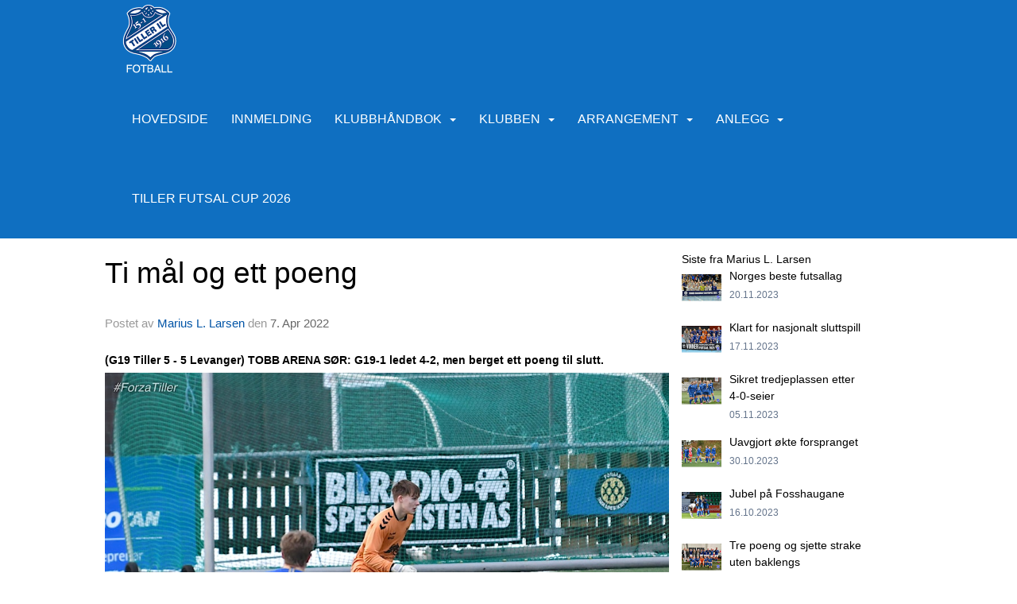

--- FILE ---
content_type: text/html
request_url: https://www.tillerfotball.no/next/blog/post/185155/ti-mal-og-ett-poeng?ispage=true
body_size: 101212
content:

<!DOCTYPE html>
<html lang="no">
<head>
    <meta charset="utf-8" />
    <meta name="viewport" content="width=device-width, initial-scale=1.0" />
    
    <title>Ti m&#xE5;l og ett poeng</title>
    <link rel="shortcut icon" href="/old/files/favicon/768/image[1_.ico" type="image/x-icon" />
<script>
    (function () {
        var site = {"site":{"siteId":768,"nifOrgSyncActive":false,"orgId":56163,"federationId":0,"applicationId":200000195,"applicationLogo":"https://cdn-bloc.no/background/200000195/394/2018/10/9/idrettenonline-logo.png","siteProfileUserId":1100126469,"siteProfileUserName":"Tiller IL - Fotball","sitename":"Tiller Idrettslag Fotball - #ForzaTiller","domain":"tiller-il-fotball-fotball.idrettenonline.no","mainSite":{"siteId":5357,"nifOrgSyncActive":false,"orgId":26461,"federationId":0,"applicationId":200000195,"applicationLogo":null,"siteProfileUserId":1103109629,"siteProfileUserName":"Tiller Idrettslag","sitename":"Tiller IL","domain":"tilleridrettslag.idrettenonline.no","mainSite":null}},"mininetwork":{"siteId":768,"miniNetworkId":187,"miniNetworkTitle":"Tiller IL","domain":"www.tillerfotball.no","userId":1100126469,"mainSiteId":5357,"siteIdForMemberDetails":5357,"siteIdForEconomy":5357},"isoCode":"nb-no","updateTime":"2026-01-18T04:22:34.3966064+01:00","dateFormat":"dd.mm.yy","webApiEndpoint":"https://webapi.webfarm3.bloc.no"};
        var siteContext = {"site":{"siteId":768,"nifOrgSyncActive":false,"orgId":56163,"federationId":0,"applicationId":200000195,"applicationLogo":"https://cdn-bloc.no/background/200000195/394/2018/10/9/idrettenonline-logo.png","siteProfileUserId":1100126469,"siteProfileUserName":"Tiller IL - Fotball","sitename":"Tiller Idrettslag Fotball - #ForzaTiller","domain":"tiller-il-fotball-fotball.idrettenonline.no","mainSite":{"siteId":5357,"nifOrgSyncActive":false,"orgId":26461,"federationId":0,"applicationId":200000195,"applicationLogo":null,"siteProfileUserId":1103109629,"siteProfileUserName":"Tiller Idrettslag","sitename":"Tiller IL","domain":"tilleridrettslag.idrettenonline.no","mainSite":null}},"mininetwork":{"siteId":768,"miniNetworkId":187,"miniNetworkTitle":"Tiller IL","domain":"www.tillerfotball.no","userId":1100126469,"mainSiteId":5357,"siteIdForMemberDetails":5357,"siteIdForEconomy":5357},"isoCode":"nb-no","updateTime":"2026-01-18T04:22:34.3966064+01:00","dateFormat":"dd.mm.yy","webApiEndpoint":"https://webapi.webfarm3.bloc.no"};
        var userContext = {"mainProfile":{"userId":0,"guid":"","username":"","firstname":"","lastname":"","sex":0,"image":"","profileTypeId":0,"ParentUserId":null,"isPrimaryAccount":false},"currentProfile":{"userId":0,"guid":"","username":"","firstname":"","lastname":"","sex":0,"image":"","profileTypeId":0,"ParentUserId":null,"isPrimaryAccount":false},"accountId":0,"email":"","isWebmaster":false,"isPublisher":false,"isDevAdmin":false,"isNetworkAdmin":false,"updateTime":"2026-01-18T04:22:34.3966966+01:00"};
        var themeCollectionContext = {"id":0,"name":null,"thumbnail":null,"header":{"id":181,"lastModified":"0001-01-01T00:00:00","title":"IO-1","favIcon":"http://content.bloc.net/files/768/image[1_.ico","siteId":394,"image":"","updateTime":"0001-01-01T00:00:00","css":"","creator":null,"isPublic":false,"about":""},"logo":{"lastModified":"0001-01-01T00:00:00","fileName":"https://azure.content.bloc.net/logo/200000195/5404/2019/1/23/2015102616413372859-768.png","uploadTime":"2019-01-23T14:47:51.8013651+01:00","imageWidth":836,"imageHeight":205,"logoTopPosition":0,"logoLeftPosition":0,"logoMarginBottom":0,"logoCustomWidth":836,"logoCustomHeight":205,"containerHeight":255,"containerWidth":984,"logoVisibility":"always","disabled":true,"wrapperWidth":"984px","wrapperBackgroundColor":"","url":"/","wrapperMarginLeft":"0px","wrapperMarginRight":"0px","wrapperMarginTop":"0px","wrapperMarginBottom":"0px","wrapperBackgroundImage":"","wrapperBackgroundThemePosition":"","wrapperBackgroundThemeRepeat":"","wrapperBackgroundThemeFixedImage":"","wrapperBackgroundThemeSize":""},"background":{"id":73,"lastModified":"0001-01-01T00:00:00","categoryId":2,"title":"White","backgroundThemefile":"","backgroundThemeRepeat":"no-repeat","backgroundThemeColor":"rgb(255, 255, 255)","backgroundThemeFixedImage":"scroll","backgroundThemePosition":"","backgroundThemeSize":"auto"},"widgetAppearance":{"id":0,"lastModified":"2022-10-13T17:27:53.3755246Z","name":null,"enableWidgetAppearanceBorderRadius":true,"contentBorderColor":"#ffffff","contentFontColor":"#000000","contentBorderWidth":"0","contentBgColor":"#ffffff","paddingTop":"0px","paddingBottom":"0px","paddingLeft":"0px","paddingRight":"0px","wbgcolor":"#ffffff","wBoxedBorderColor":"#e7e7e7","wHeaderBgColor":"rgb(15, 111, 193)","wBaseFontColor":"#000000","wHeaderFontColor":"#ffffff","wHeaderTextAlign":"center","wCornerRadius":"0px","contentBorderRadius":"0px","wHeaderFontSize":"14px","wHeaderFontWeight":"bold","wHeaderFontFamily":"","wHeaderLinkColor":"#ffffff","wHeaderPadding":"10px","headerPaddingTop":"10px","headerPaddingRight":"10px","headerPaddingBottom":"10px","headerPaddingLeft":"10px","wContentPadding":"10px","contentPaddingTop":"10px","contentPaddingBottom":"10px","contentPaddingLeft":"10px","contentPaddingRight":"10px","wBoxedBorderWidth":"0","wBoxedBorderStyle":"none","wHeaderBorderWidth":"0 0 1px 0","wHeaderBorderStyle":"solid","wHeaderBorderColor":"#e7e7e7","wContentBorderWidth":"0","wContentBorderStyle":"none","wContentBorderColor":"#e7e7e7","siteLinkColor":"rgb(15, 111, 193)","siteLinkHoverColor":"rgb(89, 162, 205)","siteLinkActiveColor":"rgb(15, 111, 193)","siteLinkVisitedColor":"rgb(15, 111, 193)"},"font":{"lastModified":"0001-01-01T00:00:00","headingTextTransform":"none","headingFontColor":"","baseFontStyle":"normal","baseFontSize":"16px","baseFontFamily":"Arial, Helvetica, sans-serif","baseFontColor":"#000000","baseFontWeigthForJson":"normal","headingFontFamilyJson":"Arial, Helvetica, sans-serif","headingFontStyleJson":"normal","headingFontWeightJson":"bold","fontLineHeightJson":"normal","headingLineHeight":"1.5","headingLetterSpacing":null,"baseFontLetterSpacing":null},"form":{"lastModified":"2022-10-13T16:44:26.6845675Z","enableFormControlBorderRadius":false,"smallFormControlBorderRadius":"3px","defaultFormControlBorderRadius":"4px","largeFormControlBorderRadius":"6px"},"navigation":{"lastModified":"2022-11-07T13:28:21.3319777Z","templateId":0,"height":"","fontWeight":"normal","borderRadius":"0px 0px 0px 0px","borderTopLeftRadius":"0px","borderTopRightRadius":"0px","borderBottomRightRadius":"0px","borderBottomLeftRadius":"0px","submenuWidth":"210px","navOutherWidth":"100%","navInnerWidth":"984px","width":"","logoImage":"https://azure.content.bloc.net/background/200000195/768/2021/4/5/logo_21.png","mobileLogoImage":"","logoImageHeight":"88px","placementPosition":"belowLogoContainer","paddingLeft":"10px","paddingRight":"15px","paddingTop":"40px","paddingBottom":"40px","marginLeft":"0px","marginRight":"0px","marginTop":"0px","marginBottom":"0px","navOuterMarginTop":"0px","navOuterMarginRight":"0px","navOuterMarginBottom":"0px","navOuterMarginLeft":"0px","color":"","background":"rgb(15, 111, 193)","border":"#ffffff","linkColor":"rgb(255, 255, 255)","linkHoverColor":"rgb(4, 24, 42)","linkHoverBackground":"rgba(255, 255, 255, 0)","linkActiveColor":"rgb(4, 24, 42)","linkActiveBackground":"rgba(255, 255, 255, 0)","linkDisabledColor":"","linkDisabledBackground":"","brandColor":"","brandHoverColor":"","brandHoverBackground":"","brandText":"","brandVisibility":"always","brandUrl":"","brandMargins":"6px 6px 6px 6px","mobileBrandMargins":"5px 5px 5px 5px","toggleHoverBackground":"","toggleIconBarBackground":"","toggleBorderColor":"","alwaysUseToggler":false,"borderWidth":"0px","fontFamily":"","textTransform":"uppercase","backgroundImage":"","fontSize":"16px","textAlignment":"right","stickyTop":false},"style":{"id":0,"lastModified":"2022-10-13T16:44:25.5908191Z","name":null,"sex0":"#41a3d5 data-selector= data-selector= data-selector= data-selector= data-selector=","sex1":"#0178cc","sex2":"#ea1291 data-selector= data-selector= data-selector= data-selector= data-selector=","borderRadiusBase":"4px","borderRadiusSmall":"3px","borderRadiusLarge":"6px","linkColor":"rgb(15, 111, 193)","linkHoverColor":"rgb(89, 162, 205)","linkActiveColor":"rgb(15, 111, 193)","linkVisitedColor":"rgb(15, 111, 193)"},"canvas":{"id":0,"lastModified":"0001-01-01T00:00:00","logoContainerSize":"984px","navContainerSize":"984px","contentSize":"984px","contentBackgroundColor":"Transparent","contentMarginTop":"0px","contentMarginBottom":"0px","contentPaddingTop":"16px","contentPaddingBottom":"16px","contentPaddingLeft":"16px","contentPaddingRight":"16px","sectionPaddingTop":"16px","sectionPaddingBottom":"0px","sectionPaddingLeft":"16px","sectionPaddingRight":"16px","columnPaddingTop":"0","columnPaddingBottom":"0","columnPaddingLeft":"8","columnPaddingRight":"8","logoContainerFloat":"none","navContainerFloat":"none","contentFloat":"none"},"buttons":{"id":0,"lastModified":"2022-10-13T16:39:48.2596982Z","name":null,"defaultButtonBackgroundColor":"#f0f0f0","defaultButtonTextColor":"#333333","defaultButtonBorderColor":"#cccccc","primaryButtonBorderColor":"#357ebd","primaryButtonBackgroundColor":"#428bca","primaryButtonTextColor":"#ffffff","dangerButtonBackgroundColor":"#d9534f","dangerButtonTextColor":"#ffffff","dangerButtonBorderColor":"#d43f3a","successButtonBackgroundColor":"#5cb85c","successButtonTextColor":"#ffffff","successButtonBorderColor":"#4cae4c","defaultButtonBorderWidth":"1px","defaultButtonBorderRadius":"4px","successButtonBorderRadius":"4px","successButtonBorderWidth":"1px","primaryButtonBorderRadius":"4px","primaryButtonBorderWidth":"1px","warningButtonBackgroundColor":"#f0ad4e","warningButtonBorderColor":"#eea236","warningButtonBorderRadius":"4px","warningButtonBorderWidth":"1px","warningButtonTextColor":"#ffffff","dangerButtonBorderRadius":"4px","dangerButtonBorderWidth":"1px","infoButtonBackgroundColor":"#5bc0de","infoButtonBorderColor":"#46b8da","infoButtonBorderRadius":"4px","infoButtonBorderWidth":"1px","infoButtonTextColor":"#ffffff"},"topbar":{"lastModified":"2022-11-07T13:32:30.9939638Z","topbarExtendedMenuJson":"[]","topbarExtendedMenuIsEnabled":true,"topbarExtendedMenuTitle":"Tiller IL","topbarTemplate":"Minimal","displayTopbarComponent":"whenSignedIn","displayLanguagePicker":false,"displaySignup":false,"displaySignin":true,"displaySearch":true,"displayFAQ":false,"displaySearchForAdministrators":true,"displayNetworkMenu":true,"displayPublishingToolV2":1,"displayPublishingTool":true,"displayMessageIcon":true,"displayAdminModusTool":true,"networkMenuTitle":"","logo":"","logoLink":"","faqLink":"/help/faq/overview","hideOnScroll":false,"backgroundColor":"rgb(15, 111, 193)","backgroundHoverColor":"#2e2e2e","linkColor":"rgb(255, 255, 255)","linkHoverColor":"#ffffff","borderColor":"#333"},"footer":{"id":0,"lastModified":"0001-01-01T00:00:00","name":null,"imagePath":null,"widgetPageFooterPageId":42001,"footerCode":"","footerPoweredByBloc":true,"footerLinkFontSize":"14px","footerLinkFontWeight":"bold","footerLinkColor":"white","footerPadding":"20px 10px 100px 10px","footerBackgroundColor":"Transparent","footerTextColor":"white"},"frontpage":{"type":1,"pageId":59860,"url":"/p/59860/hovedside","newsFeedAsFrontpageForSignedInUsers":false},"settings":{"siteHasPOSModule":false,"siteHasWebsiteModule":true,"siteHasFileArchive":false,"siteHasEventModule":true,"siteHasStatsModule":true,"siteHasMemberAdministrationModule":true,"siteHasNewsletter":true,"siteHasBannerAdsFromNetwork":0,"websiteIsOnline":true,"googleTag":"","googleAnalyticsTrackId":"","googleAnalyticsTrackIdV4":"","facebookPixelId":"","twitterShareBtn":true,"noRobots":false,"robotTxtInfoSiteMapJson":"{\"siteMapForWidgetPages\":true,\"siteMapForEvents\":true,\"siteMapForClassifieds\":true,\"siteMapForBlogPosts\":true,\"siteMapForForum\":true,\"RobotsTxt\":\"\"}","signinRule_UrlToView":null,"paymentPackage":"Basic","signInRule_WhoCanSignIn":0,"signInRule_FacebookLogin":1,"signInRule_WithBankId":0,"signUpRule_WhoCanSignUp":0,"signupRule_SignupWithFacebook":0,"mainCompetitionId":0,"pluginNewsletterPopupIsActive":null},"bootstrap":{"screen_xs_min":"480px","screen_sm_min":"768px","screen_md_min":"992px","screen_lg_min":"1200px","screen_lg_max":"2048","screen_xs_max":"767px","screen_sm_max":"991px","screen_md_max":"1199px"},"localization":{"isocode":"nb-no","languageId":4,"googleTranslateISO":"no","winCode":"NO","macCode":"no_NB","htmlLang":"no","froalaLangCode":"nb","ll_CC":"nb_NO","backuplanguage":"en-us","languageName":"Norwegian","flag":"flags/no.gif","nativeName":"Bokmål","timeZone":"W. Europe Standard Time"},"customHTML":{"headHtml":"","bodyData":"","footerData":""},"websiteArticleSettings":{"displayRightColMyLastPost":true,"displayRightColArticleCategories":true,"displayRightColArticlePostSortedByYear":true}};

        function createProtectedProxy(obj) {
            return new Proxy(obj, {
                set(target, key, value) {
                    const error = new Error();
                    const stackTrace = error.stack || '';
                    console.warn(`Attempted to set ${key} to ${value}. Stack trace:\n${stackTrace}`);
                    return true;
                },
            });
        }

        window.safeProxy = new Proxy({
            Site: createProtectedProxy(site),
            SiteContext: createProtectedProxy(siteContext),
            UserContext: createProtectedProxy(userContext),
            ThemeCollectionContext: createProtectedProxy(themeCollectionContext)
        }, {
            set(target, key, value) {
                if (key === 'Site' || key === 'SiteContext' || key === 'UserContext' || key === 'ThemeCollectionContext') {
                    console.log(`Attempted to set ${key} to ${value}`);
                    return true;
                }
                target[key] = value;
                return true;
            },
        });

        window.Site = window.safeProxy.Site;
        window.SiteContext = window.safeProxy.SiteContext;
        window.UserContext = window.safeProxy.UserContext;
        window.ThemeCollectionContext = window.safeProxy.ThemeCollectionContext;
    })();
</script>

    <script>
        // Used to defer background-image in css
        window.onload = (e) => document.body.classList.add('loaded');
    </script>

    <script src="/next/js/vendors/jquery/jquery.min.js"></script>
    <script src="https://oldjs.bloc.net/scripts/bloc-primer.js"></script>



    <link rel="stylesheet" crossorigin="anonymous" href="https://vue.webfarm3.bloc.no/frontend/2.263.9/frontend.css">



<script type="module" crossorigin="anonymous" src="https://vue.webfarm3.bloc.no/frontend/2.263.9/index.js"></script>
    
    

	<link rel="canonical" href="https://www.tillerfotball.no/next/blog/post/185155/ti-mal-og-ett-poeng" />
	<meta property="fb:app_id" content="377020078234768" />
	<meta property="og:type" content="article" />
	<meta property="og:url" content="https://www.tillerfotball.no/next/blog/post/185155/ti-mal-og-ett-poeng" />
	<meta property="og:image:secure_url" content="https://cdn-bloc.no/froala/200000195/768/2022/4/7/272298041-4567430546698917-6999962295292729147-n.jpeg?autorotate=true&amp;maxwidth=1080&amp;q=90" />
	<meta property="og:image" content="https://cdn-bloc.no/froala/200000195/768/2022/4/7/272298041-4567430546698917-6999962295292729147-n.jpeg?autorotate=true&amp;maxwidth=1080&amp;q=90" />
	<meta property="og:image:height" content="1080" />
	<meta property="og:image:width" content="1080" />
	<meta property="og:title" content="Ti m&#xE5;l og ett poeng" />

	<meta property="og:description" content="(G19 Tiller 5 - 5 Levanger) TOBB ARENA S&#xD8;R: G19-1 ledet 4-2, men berget ett poeng til slutt.Keeper Martin Nicolaisen berget ett poeng med en stor dobbelredning p&#xE5; overtid. Bildet e..." />

	<meta property="og:site_name" content="Tiller Idrettslag Fotball - #ForzaTiller" />
	<meta property="fb:admins" content="856635617,518553527" />


    
    

    
    

    
<meta name="robots" content="noindex" />







</head>
<body class="requires-bootstrap-css">
    <!-- FrontendBaseLayout-->
    <style>
        @media only screen and (min-width : 768px) {
            #logo {
                position: absolute;
            }
        }
        #logoWrapper {
            background-size: var(--theme-logo-wrapper-bg-size);
            background-color: var(--theme-logo-wrapper-bg-color);
            background-repeat: var(--theme-logo-wrapper-bg-repeat);
            background-position: var(--theme-logo-wrapper-bg-position);
            background-attachment: var(--theme-logo-wrapper-bg-attachment);
            width: calc(var(--theme-logo-wrapper-width) - var(--theme-logo-wrapper-margin-right) - var(--theme-logo-wrapper-margin-left));
            margin: var(--theme-logo-wrapper-margin-top) auto var(--theme-logo-wrapper-margin-bottom);
            float: var(--theme-logo-logo-container-float);
            max-width: 100%;
        }

        #logoContainer {
            width: 100%;
            margin: 0 auto;
            position: relative;
            overflow: hidden;
            max-width: var(--theme-logo-container-width);
        }

        #logo img {
            max-width: 100%;
        }
        /* Logo when mobile*/
        @media (max-width: 767px) {
            #logoContainer {
                height: auto !important;
            }
            #logo {
                padding-top: 0;
                position: static !important;
            }
            #logo img {
                height: auto !important;
            }
        }
    </style>
<style>
    .bloc-skip-nav-link {
            position: absolute;
            z-index: 99999999;
            left: 0px;
            top: 0px;
            text-decoration: underline;
            color: white !important;
            background-color: #000;
            padding: 0.75rem 1.5rem;
            border-bottom-right-radius: 0.5rem;
            transform: rotateY(90deg);
            transform-origin: left;
            transition: all .2s ease-in-out;
        }

        .bloc-skip-nav-link:focus {
            transform: rotateY(0deg);
            color: white;
            left: 2px;
            top: 2px;
            outline: 1px solid #fff;
            outline-offset: 2px;
            box-shadow: 0 0 0 2px #000, 0 0 0 3px #fff;
        }
        @media (prefers-reduced-motion: reduce) {
            .bloc-skip-nav-link {
                transition: none !important;
            }
        }
</style>

<style id="bloc-navbar-style">
	/*
        Navigation
        Variables needs to be placed on body tag, because we also use them in widgets.

        NB! Do not edit without making the same changes in
        Bloc.Vue\src\components\Theme\ThemeMainMenu.vue
    */
    body {

        /* Size */
        --theme-mainmenu-outer-width: 100%;
        --theme-mainmenu-outer-margin-top: 0px;
        --theme-mainmenu-outer-margin-bottom: 0px;
        --theme-mainmenu-inner-width: 984px;

        /* Font */
        --theme-mainmenu-font-size: 16px;
        --theme-mainmenu-font-family: ;
        --theme-mainmenu-font-weight: normal;
        --theme-mainmenu-text-transform: uppercase;
        --theme-mainmenu-color: ;

        /* Background */
        --theme-mainmenu-background: rgb(15, 111, 193);

        /* Border */
        --theme-mainmenu-border: #ffffff;
        --theme-mainmenu-border-radius: 0px 0px 0px 0px;
        --theme-mainmenu-border-top-left-radius: 0px;
        --theme-mainmenu-border-top-right-radius: 0px;
        --theme-mainmenu-border-bottom-right-radius: 0px;
        --theme-mainmenu-border-bottom-left-radius: 0px;
        --theme-mainmenu-border-width: 0px;

        /* Brand */
        --theme-mainmenu-brand-margins: 6px 6px 6px 6px;
        --theme-mainmenu-brand-hover-color: ;
        --theme-mainmenu-brand-hover-background: ;
        --theme-mainmenu-mobile-brand-margins: 5px 5px 5px 5px;

        /* Link */
        --theme-mainmenu-link-color: rgb(255, 255, 255);
        --theme-mainmenu-link-hover-color: rgb(4, 24, 42);
        --theme-mainmenu-link-hover-background: rgba(255, 255, 255, 0);
        --theme-mainmenu-link-active-color: rgb(4, 24, 42);
        --theme-mainmenu-link-active-background: rgba(255, 255, 255, 0);

        /* Toggle */
        --theme-mainmenu-toggle-border-color: ;
        --theme-mainmenu-toggle-hover-background: ;

        /* Padding */
        --theme-mainmenu-padding-top: 40px;
        --theme-mainmenu-padding-bottom: 40px;
        --theme-mainmenu-padding-left: 10px;
        --theme-mainmenu-padding-right: 15px;

        /* Margin */
        --theme-mainmenu-margin-top: 0px;
        --theme-mainmenu-margin-bottom: 0px;
        --theme-mainmenu-margin-left: 0px;
        --theme-mainmenu-margin-right: 0px;
        /* Submenu */
        --theme-mainmenu-submenu-width: 210px;

        /* Logo */
        --theme-mainmenu-logo-height: 88px;
        --theme-mainmenu-toggle-icon-bar-background: ;
    }


    .navContainer {
        margin-top: var(--theme-mainmenu-outer-margin-top);
        margin-bottom: var(--theme-mainmenu-outer-margin-bottom);
        font-size: var(--theme-mainmenu-font-size, inherit);
		width: var(--theme-mainmenu-outer-width, 984px);
		max-width:100%;
    }
	/* Navbar */
    .bloc-navbar {
		font-family: var(--theme-mainmenu-font-family, inherit) !important;
		background-image: var(--theme-mainmenu-background-image, none);
        background-color: var(--theme-mainmenu-background);
		text-transform: var(--theme-mainmenu-text-transform, normal);
        font-weight: var(--theme-mainmenu-font-weight, normal);
        border-color: var(--theme-mainmenu-border);
        border-width: var(--theme-mainmenu-border-width);
    }
    .bloc-navbar .container-fluid {
        /* todo: add the default value for container-fluid or canvas here. */
        width:var(--theme-mainmenu-inner-width, 984px);
		max-width:100%;
    }


	/* Brand */

    .bloc-navbar .navbar-brand img {
        margin:8px;
        border-radius:2px;
        height:32px;
        max-height:32px;
    }
@media only screen and (max-width: 767px) {.bloc-navbar .navbar-brand {height: auto;} .bloc-navbar .navbar-brand img {margin: var(--theme-mainmenu-mobile-brand-margins);height:50px;max-height:50px;}}

	@media only screen and (min-width: 768px) {.bloc-navbar .navbar-brand img {margin: var(--theme-mainmenu-brand-margins);height: var(--theme-mainmenu-logo-height); max-height:none;}}
    .bloc-navbar .gtranslate_menu_class {
        float: right;
        padding-left: var(--theme-mainmenu-padding-left);
        padding-right: var(--theme-mainmenu-padding-right);
        padding-top: var(--theme-mainmenu-padding-top);
        padding-bottom: var(--theme-mainmenu-padding-bottom);
        margin-left: var(--theme-mainmenu-margin-left);
        margin-right: var(--theme-mainmenu-margin-right);
        margin-top: var(--theme-mainmenu-margin-top);
        margin-bottom: var(--theme-mainmenu-margin-bottom);
    }
	.bloc-navbar .navbar-brand:hover,
	.bloc-navbar .navbar-brand:focus {
		color:var(--theme-mainmenu-brand-hover-color);
		background-color: var(--theme-mainmenu-brand-hover-background);
	}
	/* Text */
	.bloc-navbar .navbar-text {
		color: var(--theme-mainmenu-color);
	}
    .bloc-navbar .navbar-brand.navbar-brand-image,
    .bloc-navbar .navbar-brand.navbar-brand-image:focus,
    .bloc-navbar .navbar-brand.navbar-brand-image:active,
    .bloc-navbar .navbar-brand.navbar-brand-image:hover{
        height:auto;
        background-color:transparent;
    }

	/* Navbar links */
	.bloc-navbar .navbar-nav > li > a,
    .bloc-navbar .navbar-brand {
		color: var(--theme-mainmenu-link-color);
        font-weight:var(--theme-mainmenu-font-weight);
	}
	.bloc-navbar .navbar-nav > li > a:hover,
	.bloc-navbar .navbar-nav > li > a:focus,
    .bloc-navbar .navbar-brand:hover,
    .bloc-navbar .navbar-brand:focus {
		color: var(--theme-mainmenu-link-hover-color);
		background-color: var(--theme-mainmenu-link-hover-background);
	}
	.bloc-navbar .navbar-nav > .active > a,
	.bloc-navbar .navbar-nav > .active > a:hover,
	.bloc-navbar .navbar-nav > .active > a:focus,
    .bloc-navbar .navbar-brand:active,
    .bloc-navbar .navbar-brand:hover,
    .bloc-navbar .navbar-brand:focus {
		color: var(--theme-mainmenu-link-active-color);
		background-color: var(--theme-mainmenu-link-active-background);
	}
	.bloc-navbar .navbar-nav > .open > a,
	.bloc-navbar .navbar-nav > .open > a:hover,
    .bloc-navbar .navbar-nav > .open > a:focus {
        background-color: var(--theme-mainmenu-link-active-background);
        color:var(--theme-mainmenu-link-active-color) !important;
    }
	/* Navbar Toggle */
	.bloc-navbar .navbar-toggle {
		border-color: var(--theme-mainmenu-link-color);
	}
	.bloc-navbar .navbar-toggle:hover,
	.bloc-navbar .navbar-toggle:focus {
        border-color: var(--theme-mainmenu-link-hover-color);
		background-color: var(--theme-mainmenu-link-hover-background);
	}
	.bloc-navbar .navbar-toggle .icon-bar {
		background-color: var(--theme-mainmenu-link-color);
	}
    .bloc-navbar .navbar-toggle:hover .icon-bar,
    .bloc-navbar .navbar-toggle:focus .icon-bar {
		background-color: var(--theme-mainmenu-link-hover-color);
	}
	/* Navbar Collapsable */
	.bloc-navbar .navbar-collapse,
	.bloc-navbar .navbar-form {
		border-color: var(--theme-mainmenu-border);
	}
	.bloc-navbar .navbar-collapse {
		max-height:none;
	}
	/* Navbar Link (not used in main menu ) */
	.bloc-navbar .navbar-link {
		color: var(--theme-mainmenu-link-color);
	}
	.bloc-navbar .navbar-link:hover {
		color: var(--theme-mainmenu-link-hover-color);
	}
	/* Dropdowns */
	.bloc-navbar .dropdown-menu {
		color: var(--theme-mainmenu-color) !important;
		background-color: var(--theme-mainmenu-background);
        border-top:0;
	}
	.bloc-navbar .dropdown-menu > li > a {
		color: var(--theme-mainmenu-link-color);
	}
	.bloc-navbar .dropdown-menu > li > a:hover,
	.bloc-navbar .dropdown-menu > li > a:focus {
		color: var(--theme-mainmenu-link-hover-color);
		background-color: var(--theme-mainmenu-link-hover-background);
	}
	.bloc-navbar .navbar-nav .open .dropdown-menu > .active > a,
	.bloc-navbar .navbar-nav .open .dropdown-menu > .active > a:hover,
	.bloc-navbar .navbar-nav .open .dropdown-menu > .active > a:focus {
		color: var(--theme-mainmenu-link-active-color);
		background-color: var(--theme-mainmenu-link-active-background);
	}
	.bloc-navbar .has-link > a.caret-trigger {
		padding-left: 0;
	}
    .bloc-navbar b.caret {
		margin-left:10px;
	}
    .bloc-navbar .fa.fa-plus {
		line-height:20px;
	}

	#toggle-mobile-menu {
		display: none;
	}

	/* TABS AND DESKTOP ONLY */
	@media (min-width: 768px) {

        .bloc-navbar {
            border-top-left-radius: var(--theme-mainmenu-border-top-left-radius);
            border-top-right-radius: var(--theme-mainmenu-border-top-right-radius);
            border-bottom-right-radius: var(--theme-mainmenu-border-bottom-right-radius);
            border-bottom-left-radius: var(--theme-mainmenu-border-bottom-left-radius);
		}
        .bloc-navbar .navbar-brand img {
            border-top-left-radius: var(--theme-mainmenu-border-radius);
            border-bottom-left-radius: var(--theme-mainmenu-border-radius);
        }
		.bloc-navbar {
			min-height:0 !important;
		}
        .bloc-navbar .navbar-header > a.navbar-brand {
				padding-top:var(--theme-mainmenu-padding-top);

				padding-bottom:var(--theme-mainmenu-padding-bottom);
        }
		.bloc-navbar .navbar-nav > li > a {
			color: rgb(255, 255, 255);
				padding-left:var(--theme-mainmenu-padding-left);

				padding-right:var(--theme-mainmenu-padding-right);

				padding-top:var(--theme-mainmenu-padding-top);


				padding-bottom:var(--theme-mainmenu-padding-bottom);



				margin-left:var(--theme-mainmenu-margin-left);


				margin-right:var(--theme-mainmenu-margin-right);

				margin-top:var(--theme-mainmenu-margin-top);

				margin-bottom:var(--theme-mainmenu-margin-bottom);


		}

		.bloc-navbar .navbar-nav .open .dropdown-menu {
			float: right;
            min-width:var(--theme-mainmenu-submenu-width) !important;
		}

		.bloc-navbar .navbar-nav .dropdown-submenu > a:hover:after {
			border-left-color: var(--theme-link-active-color);
		}

		.bloc-navbar .navbar-nav > li.has-link > a,
		.bloc-navbar .navbar-nav > li > a.dropdown-toggle {
			float: left;
		}

		.bloc-navbar .navbar-nav i.fa {
			display: none; /* display none here will hide fa-icons */
		}
        .bloc-navbar .navbar-nav > li > a > i.fa {
			display: inline-block;
		}

		.bloc-navbar .has-link .dropdown-menu {
			right: 0;
			left:auto;
		}

		/* Sub-Submenus */
		.bloc-navbar .dropdown-submenu .dropdown-menu{
			left: 100%;
		}

        .bloc-navbar .navbar-nav.navbar-right > li:last-child .dropdown-submenu .dropdown-menu{
            right: 100%;
            left: auto;
        }

        /* Center align menu */


			.bloc-navbar .navbar-nav {float: right; }


			.bloc-navbar .navbar-nav > li {float: none;display: inline-block;}.bloc-navbar .navbar-nav > li > a.dropdown-toggle {float:none;}.bloc-navbar .navbar .navbar-collapse {text-align: center;}.bloc-navbar .navbar .dropdown-menu{text-align:left; }


	}

    /*
    MOBILE ONLY
	*/

	@media (max-width: 767px) {
        #navContainer .navbar-header {
            display: grid;
            align-items: stretch;
grid-template-columns: 0 min-content auto minmax(min-content, 15%) 0;
        }
        #toggle-mobile-menu {
            display: grid;
            place-items: center;
margin: 0.25rem 0.25rem 0.25rem 1rem;
			color: var(--theme-mainmenu-link-color, var(--theme-link-color, #00F));
        }
            #toggle-mobile-menu:hover {
                color: var(--theme-mainmenu-link-hover-color);
                background-color: var(--theme-mainmenu-link-hover-background);
            }


            /*#toggle-mobile-menu:focus-visible {
                outline: 5px auto -webkit-focus-ring-color;
                outline-offset: -2px;
                box-shadow: 0 0 0 2px var(--theme-link-color), 0 0 0 3px white;
                border-radius: 3px;
            }*/
            #navContainer a.navbar-brand-image {
            margin-right: 2rem;
			margin: 0.25rem 1rem 0.25rem 0.25rem;
        }
        #bloc-navbar-main {
            font-size: 120%;
            display: none;
            position: absolute;
            left: 0;
            width: 100%;
            overflow-y: auto;
            scrollbar-gutter: stable;
            z-index: 1020;
            max-height: calc(100vh - var(--mobile-menu-height, 100px));
            background-color: var(--theme-mainmenu-background);
            margin: 0 !important;
            border-bottom: 2px solid rgba(0, 0, 0, 0.22);
        }
            #bloc-navbar-main::-webkit-scrollbar {
                width: 0;
            }
            #bloc-navbar-main ul.navbar-nav {
				width:100%;
                padding-bottom: 4px;
                margin: 0 !important;
            }
                #bloc-navbar-main ul.navbar-nav > li {
                    border-top-color: rgba(0, 0, 0, 0.22);
					border-top-width: 1px;
                    border-top-style: solid;
                }
                    #bloc-navbar-main ul.navbar-nav > li > a {
                        display: flex;
                        justify-content: space-between;
                        align-items: center;
                        padding: 1.5rem 1rem;
                    }
                        #bloc-navbar-main ul.navbar-nav > li > a > i {
                            margin-top: -1rem;
                            margin-bottom: -1rem;
                        }
        .bloc-navbar .navbar-nav .open .dropdown-menu > li > a {
			color: var(--theme-mainmenu-link-color);
		}

		.bloc-navbar .navbar-nav .open .dropdown-menu > li > a:hover,
		.bloc-navbar .navbar-nav .open .dropdown-menu > li > a:focus {
			color: var(--theme-mainmenu-link-hover-color:);
		}

		.bloc-navbar .navbar-nav .dropdown-submenu > a:hover:after {
			border-top-color: var(--theme-mainmenu-link-active-color);
		}

		.bloc-navbar b.caret {
			display: none;
		}

		.bloc-navbar .navbar-nav .dropdown-submenu > a:after {
			display: none;
		}

		.bloc-navbar .has-link > a.caret-trigger {
			padding-left: 0;
			position: absolute;
			right: 0;
			top: 0;
		}

		.bloc-navbar .has-link > a > i.fa {
			display: none;
		}

		.bloc-navbar .has-link > .caret-trigger > i.fa {
			display: block;
		}

        /*
          Hide the [+] icon on items with sub-sub for mobile view
          Add indent on the sub-sub menu
        */


        .bloc-navbar .menu-depth-0.open .menu-depth-1 ul {
          display:block !important;
        }
        .bloc-navbar .menu-depth-1 .dropdown-toggle i,
        .bloc-navbar .menu-depth-1 .dropdown-toggle b{
          display:none !important;
        }

		.bloc-navbar .menu-depth-0 .dropdown-menu li a {
			padding-left:20px !important;
		}
		.bloc-navbar .menu-depth-1 .dropdown-menu li a {
			padding-left:40px !important;
		}
		.bloc-navbar .menu-depth-1 .dropdown-menu li a:before{
			content:'•  ';
		}
		.bloc-navbar .menu-depth-2 .dropdown-menu li a {
			padding-left:60px !important;
		}
		.bloc-navbar .menu-depth-3 .dropdown-menu li a {
			padding-left:90px !important;
		}
	}
</style>
<script>
	(function () {
		function isChildOf(child, parent) {
			if (parent === null)
				return false;
			let node = child.node;
			while (node !== null) {
                if (node === parent) {
                    return true;
                }
                node = node.parentNode;
			}
			return false;
		}

		function debounce(func, wait) {
			let timeout;
			return function (...args) {
				clearTimeout(timeout);
				timeout = setTimeout(() => func.apply(this, args), wait);
			};
		}

		function updateMenuVariable() {
			const poweredByHeight = document.getElementById('poweredBy')?.clientHeight ?? 0;
			const topbarHeight = document.querySelector('nav.navbar.navbar-minimal')?.clientHeight ?? 0;
			const otherTopbarHeight = document.querySelector('nav.navbar.navbar-default')?.clientHeight ?? 0;
			const navbarHeaderHeight = document.getElementById('navContainer')?.querySelector('.navbar-header')?.clientHeight ?? 0;
			const logoContainerHeight = document.getElementById('logoWrapper')?.clientHeight ?? 0;

			const newValue = poweredByHeight + topbarHeight + (navbarHeaderHeight*2) + logoContainerHeight + otherTopbarHeight;

			document.body.style.setProperty('--mobile-menu-height', `${newValue}px`);
		}

		const debouncedUpdateMenuVariable = debounce(updateMenuVariable, 50);

		const resizeObserver = new ResizeObserver((entries) => {
			for (let entry of entries) {
				if (entry.target === document.body) {
					debouncedUpdateMenuVariable();
				}
			}
		});

		resizeObserver.observe(document.body);

		const mutationObserver = new MutationObserver((mutations) => {
			// Filter out mutations caused by changes to the style element
			if (!mutations.some(mutation => mutation.target.id === 'bloc-navbar-style')) {
				debouncedUpdateMenuVariable();
			}
		});

		mutationObserver.observe(document.body, {
			childList: true,
			subtree: true,
		});

		window.addEventListener('resize', debouncedUpdateMenuVariable);

		function toggleBlocMobileMenu(ev) {
			ev.stopPropagation();
			const toggleBtnIcon = document.getElementById('toggle-mobile-menu').querySelector('span.fa');
			const navbarContent = document.getElementById('bloc-navbar-main');
			const mainContent = document.querySelector('main#content');
			const footerContent = document.querySelector('footer');

			if (navbarContent.style.display === 'block') {
				navbarContent.removeAttribute('style');
				document.body.style.overflow = '';

				
				toggleBtnIcon.classList.add('fa-bars');
				toggleBtnIcon.classList.remove('fa-times')

				// Remove event listeners if present
				mainContent.removeEventListener('click', toggleBlocMobileMenu);
				footerContent?.removeEventListener('click', toggleBlocMobileMenu);
			} else {
				// Open menu (remove scrolling on elements behind the menu)
				document.body.style.overflow = 'hidden';
				navbarContent.style.display = 'block';

				// Toggle the icon to open state
				toggleBtnIcon.classList.add('fa-times');
				toggleBtnIcon.classList.remove('fa-bars')

				navbarContent.getClientRects

				// Make sure the user is fully scrolled up to the menu
				const menuContainer = document.getElementById('navContainer');
				const menuContainerPos = menuContainer.getClientRects()[0]?.top ?? 0;

				// Topbar will be in the way
				const topbarHeight = document.querySelector('nav.navbar.navbar-minimal')?.clientHeight ?? 0;
				const otherTopbarHeight = document.querySelector('nav.navbar.navbar-default')?.clientHeight ?? 0;
				// Logo too, if it's in use
				const logoContainerHeight = document.getElementById('logoWrapper')?.clientHeight ?? 0;

				window.scrollTo(0, menuContainerPos - topbarHeight - otherTopbarHeight - logoContainerHeight);
				
				// Clicking on mainContent or footer should close the menu, but not on the first click (if the menu is in widget, ie. inside mainContent)
				if (!isChildOf(navbarContent, mainContent))
					mainContent.addEventListener('click', toggleBlocMobileMenu, { once: true });
				if (!isChildOf(navbarContent, footerContent))
					footerContent?.addEventListener('click', toggleBlocMobileMenu, { once: true });
			}
		}

		document.addEventListener('DOMContentLoaded', () => {
			console.log('attaching.');
            const toggleMobileMenu = document.getElementById('toggle-mobile-menu');
			if (toggleMobileMenu) {
				// Make sure we don't double-attach
				toggleMobileMenu.removeEventListener('click', toggleBlocMobileMenu);
				toggleMobileMenu.addEventListener('click', toggleBlocMobileMenu);
            }
        });
	})();

</script>
<div id="navContainer" class="navContainer" style="display:block;">
    <a class="bloc-skip-nav-link" href="#bloc-skip-nav">Hopp til sideinnhold</a>
	<nav class="bloc-navbar navbar " role="navigation" style="margin-bottom: 0;">
		<div class="container-fluid">
			<div class="navbar-header">
                        <a 
                            class="navbar-brand nopadding !p-0 navbar-brand-image "
                            href="/">
                            
                    <img  src="https://cdn-bloc.no/background/200000195/768/2021/4/5/logo_21.png?maxwidth=600&height=176&quality=90&scale=both" 
                        width=""
                        height="176"
                        data-src="https://cdn-bloc.no/background/200000195/768/2021/4/5/logo_21.png?maxwidth=600&height=176&quality=90&scale=both|https://cdn-bloc.no/background/200000195/768/2021/4/5/logo_21.png?maxwidth=1200&height=352&quality=90&scale=both" 
                        data-src-medium="https://cdn-bloc.no/background/200000195/768/2021/4/5/logo_21.png?maxwidth=600&height=176&quality=90&scale=both|https://cdn-bloc.no/background/200000195/768/2021/4/5/logo_21.png?maxwidth=1200&height=352&quality=90&scale=both" 
                        data-src-small="https://cdn-bloc.no/background/200000195/768/2021/4/5/logo_21.png?maxwidth=600&height=176&quality=90&scale=both|https://cdn-bloc.no/background/200000195/768/2021/4/5/logo_21.png?maxwidth=1200&height=352&quality=90&scale=both" 
                        data-original-image="https://cdn-bloc.no/background/200000195/768/2021/4/5/logo_21.png" 
                         title='Menu logo' style='max-width: none;' />
                    

                        </a>
                    <span></span>
                    <a id="toggle-mobile-menu" tabindex="0" role="button" class="btn" onkeypress="if (event.keyCode == 13 || event.key == ' ' || event.code == 'Space') { { this.click(); return false; }}">
                        <span class="sr-only">
                            Veksle navigasjon
                        </span>
                        <span class="fa fa-bars fa-2x"></span>
                    </a>
			</div>
			<div id="bloc-navbar-main">
                <ul class="nav navbar-nav navbar-right">
                    
								<li  data-menuId="91982">
									<a href="/next/p/59860/hovedside" target="">Hovedside</a>
								</li>
								<li  data-menuId="136057">
									<a href="https://app.rubic.no/Account/Signup?organizationID=11649#/form/profile" target="">Innmelding</a>
								</li>
								            <li class="dropdown  menu-depth-0" data-menuId="136020">
									            <a class="dropdown-toggle caret-trigger" data-toggle="dropdown" tabindex="0" onkeypress="if (event.keyCode == 13){{ this.click(); }}" >Klubbhåndbok<b class="caret hidden-xs"></b><i class="fa visible-xs fa-plus pull-right"></i></a><ul class='dropdown-menu'>
								<li  data-menuId="132870">
									<a href="https://www.tillerfotball.no/next/p/27173/laglederteam" target="">Klubbhåndbok</a>
								</li>
								<li  data-menuId="108293">
									<a href="https://www.tillerfotball.no/p/46960/sportsplan" target="">Sportsplan</a>
								</li></ul>
								            </li>
								            <li class="dropdown  menu-depth-0" data-menuId="67857">
									            <a class="dropdown-toggle caret-trigger" data-toggle="dropdown" tabindex="0" onkeypress="if (event.keyCode == 13){{ this.click(); }}" >Klubben<b class="caret hidden-xs"></b><i class="fa visible-xs fa-plus pull-right"></i></a><ul class='dropdown-menu'>
								<li  data-menuId="136058">
									<a href="https://www.rubic.no/" target="_blank">Rubic</a>
								</li>
								<li  data-menuId="124739">
									<a href="/next/p/86263/styret" target="">Styret</a>
								</li>
								<li  data-menuId="124743">
									<a href="/next/p/86266/sportslig-utvalg" target="">Sportslig Utvalg</a>
								</li>
								<li  data-menuId="132869">
									<a href="https://www.tillerfotball.no/next/p/3828/dommere--dommerregninger" target="">Dommere</a>
								</li>
								<li  data-menuId="67863">
									<a href="/next/p/41989/samarbeidspartnere" target="">Samarbeidspartnere</a>
								</li>
								<li  data-menuId="89477">
									<a href="/next/p/41990/grasrotandelen" target="">Grasrotandelen</a>
								</li></ul>
								            </li>
								            <li class="dropdown  menu-depth-0" data-menuId="67881">
									            <a class="dropdown-toggle caret-trigger" data-toggle="dropdown" tabindex="0" onkeypress="if (event.keyCode == 13){{ this.click(); }}" >Arrangement<b class="caret hidden-xs"></b><i class="fa visible-xs fa-plus pull-right"></i></a><ul class='dropdown-menu'>
								<li  data-menuId="93137">
									<a href="/next/p/61028/tine-fotballskole" target="">Tine Fotballskole</a>
								</li></ul>
								            </li>
								            <li class="dropdown  menu-depth-0" data-menuId="67875">
									            <a class="dropdown-toggle caret-trigger" data-toggle="dropdown" tabindex="0" onkeypress="if (event.keyCode == 13){{ this.click(); }}" >Anlegg<b class="caret hidden-xs"></b><i class="fa visible-xs fa-plus pull-right"></i></a><ul class='dropdown-menu'>
								<li  data-menuId="67877">
									<a href="/next/p/41995/tobb-arena-sor" target="">TOBB Arena Sør</a>
								</li>
								<li  data-menuId="67878">
									<a href="/next/p/41996/kvt-kunstgress" target="">KVT kunstgress</a>
								</li>
								<li  data-menuId="67879">
									<a href="/next/p/41997/kvt-hallen" target="">KVT-hallen</a>
								</li>
								<li  data-menuId="96456">
									<a href="/next/p/63712/moterom" target="">Møterom</a>
								</li>
								<li  data-menuId="67880">
									<a href="/next/p/41998/andelsalg" target="">Andelsalg</a>
								</li></ul>
								            </li>
								<li  data-menuId="136612">
									<a href="https://www.profixio.com/app/tiller-futsal-cup-2026" target="">Tiller Futsal Cup 2026</a>
								</li>
                </ul>
			</div>
		</div>
	</nav>
</div>
<script src="https://www.bloc.net/next/js/mainmenu.js?v-2026118"  ></script>
        <div class="clearfix"></div>


    
    <div id="app" data-props='{"scope":"","bot":false,"showHeader":false}'></div>
    <main id="content" class="canvas-staticpage">
    <a name="bloc-skip-nav" style="position: absolute; scroll-margin-top: 70px;"></a>
    <div class="layout-canvas">
        








<div class="row">



	<div class="col-sm-9">

		
				<h1 class="blog-title">
					<a href="/next/blog/post/185155/ti-mal-og-ett-poeng?ispage=true">Ti mål og ett poeng</a>
				</h1>
				<p class="blog-by">
					Postet av 
					<a href="/next/profile/1100126652/marius-l.-larsen">Marius L. Larsen</a> 
					den 
					<span class="date">7. Apr 2022</span>
				</p>
			







		<div class="blog-entry fr-view">
			<p><strong>(G19 Tiller 5 - 5 Levanger) TOBB ARENA S&Oslash;R: G19-1 ledet 4-2, men berget ett poeng til slutt.</strong></p><p><img src="https://azure.content.bloc.net/froala/200000195/768/2022/4/7/272298041-4567430546698917-6999962295292729147-n.jpeg?autorotate=true&width=1024&quality=90" class="fr-fic fr-dib"><span style="font-size: 12px;">Keeper Martin Nicolaisen berget ett poeng med en stor dobbelredning p&aring; overtid. Bildet er fra en tidligere kamp i vinter.</span></p><hr><p><u>Sammendrag</u></p><p>* Myrv&aring;gnes fortsetter &aring; score<br>* Dobbel fra Thanem<br>* Ledet 4-2 - og l&aring; under 4-5<br>* Nicolaisen berget poeng</p><hr><p><u>Kamprapport</u></p><p>Kvelden l&aring; til rette for en forrykende fotballkamp p&aring; TOBB Arena S&oslash;r. En intens m&aring;kedugnad og litt hjelp av en kl&aelig;bygg i traktor s&oslash;rget for at kunstgresset heldigvis ble gr&oslash;nt i tide.</p><p>Men Tiller havnet bakp&aring; til &aring; begynne med. Det var nemlig gjestene fra nord i Tr&oslash;ndelag som tok ledelsen etter 11 minutter, men heldigvis s&aring; svarte Elias Myrv&aring;gnes n&aelig;rmest umiddelbart til 1-1. Et lekkert skudd i vinkelen etter en glimrende pasning fra Erik Thome.</p><p>Levanger tok p&aring; nytt ledelsen etter ca en halvtime, men s&aring; v&aring;knet Tiller til gangs. F&oslash;rst utlignet Marius Jensen til 2-2 f&oslash;r Jonas Thanems to scoringer gjorde at de bl&aring; ledet 4-2 - og alt dette p&aring; bare fire minutter!</p><p>Dessverre holdt ikke ledelsen helt inn. Levanger hadde utrolig nok en like effektiv periode i andre omgang som f&oslash;rte til at de snudde kampen fra 2-4 til 5-4.</p><p>Fredrik Myrvold ordnet balanse i regnskapet og 5-5 etter en times tid, og man kunne sp&oslash;rre seg om denne elleville kampen skulle f&aring; en vinner.</p><p>Det fikk man alts&aring; ikke. Tiller pr&oslash;vde i sluttminuttene, men klarte ikke &aring; score det sjette og avgj&oslash;rende. Det klarte heller ikke nordtr&oslash;nderne, da Tiller-keeper Martin Nicolaisen vartet opp med en mesterlig dobbelredning p&aring; overtid.</p><p><br>Kampen endte dermed 5-5 og med ett poeng hver.</p><p>Neste kamp for G19-1 er torsdag 21. april kl.20.00 borte mot Buvik i 1. runde i G19-NM.</p><hr><p><u>Kampfakta</u></p><p><strong>Tiller IL 5 - 5 Levanger FK</strong><br>0-1 11&#39;<br>1-1 Elias Sand&oslash;y Myrv&aring;gnes 15&#39;<br>1-2 28&#39;<br>2-2 Marius Jensen 32&#39;<br>3-2 Jonas Bardo Fossen Thanem 35&#39;<br>4-2 Jonas Bardo Fossen Thanem 36&#39;<br>4-3 52&#39;<br>4-4 55&#39;<br>4-5 57&#39;<br>5-5 Fredrik Alexander Myrvold 61&#39;</p><p>2. serierunde BDO-serien G19 0. divisjon v&aring;r<br>Onsdag 6. april 2022 kl.20.00<br>Gule kort Tiller: Erik Schaanning Thome (13&#39;), Jonas Bardo Fossen Thanem (35&#39;), Kasper Svardal Lund (63&#39;), Sondre Sch&oslash;nning Bakken (90&#39;)<br>TOBB Arena S&oslash;r (Tiller)</p><p><br><strong>Laget</strong></p><p>Martin Nicolaisen, Mathias G&aring;sbakk Vinjevoll, Kasper Svardal Lund, Trym Hansen Jetne, Edvard St&oslash;lan, Sondre Gr&oslash;tte, Marius Jensen, Erik Schaanning Thome, Fredrik Alexander Myrvold, Elias Sand&oslash;y Myrv&aring;gnes, Jonas Bardo Fossen Thanem.</p><p>Innbyttere: Sondre Sch&oslash;nning Bakken, Elias Kolstad Aarv&aring;g, Petter Selvaag Solbakken, Ludvik Hoff-Weie.<br><br></p>
			<div class="clearfix"></div>

		</div>


		<script>
			jQuery(function ($) {
			renderEmbed($('.blog-entry'));
			});
		</script>
		<!-- Customer BEST Nordstrand does not want social stuffs on their blogposts -->
			<hr />









<div class="pull-right" style="width:100px;">
	<div class="fb-share-button" data-href="http://tiller-il-fotball-fotball.idrettenonline.no//next/blog/post/185155/ti-mal-og-ett-poeng" data-layout="button_count" data-size="small">
        
        <a target="_blank" href="https://www.facebook.com/dialog/share?app_id=377020078234768&display=popup&href=http%3A%2F%2Ftiller-il-fotball-fotball.idrettenonline.no%2F%2Fnext%2Fblog%2Fpost%2F185155%2Fti-mal-og-ett-poeng" class="fb-xfbml-parse-ignore">
            Del
        </a>
	</div>
</div>
<div class="clearfix"></div>









<div class="clearfix"></div>



<h3>Kommentarer</h3>


<ul class="media-list">
</ul>



    <p><b>Logg inn for å skrive en kommentar.</b></p>


	</div>

		<div class="col-sm-3">


<div class="w wBlogPostList">
    <div class="wHeader boxed">
        <h2>Siste fra Marius L. Larsen</h2>
    </div>
    <div class="wContent">

    <div class="media">
                    <a class="media-left" href="/next/blog/post/225263/norges-beste-futsallag">
                       <img src="https://azurecontentcdn.bloc.net/froala/200000195/768/2023/11/20/dsc-4745.jpg?autorotate=true?autorotate=true&amp;width=100&amp;height=100&amp;mode=pad&amp;scale=both&amp;anchor=center" 
                       width="50" height="50" 
                       data-original-image="https://azurecontentcdn.bloc.net/froala/200000195/768/2023/11/20/dsc-4745.jpg?autorotate=true?autorotate=true" class="media-object b-loaded" alt="Norges beste futsallag" />
                        
                    </a>
             
            <div class="media-body" style="word-break: break-word;">
                <h4 class="media-heading">
                        <a class="text-inherit" href="/next/blog/post/225263/norges-beste-futsallag?ispage=true">Norges beste futsallag</a>
                </h4>
                <p class="text-muted-foreground small">
                    20.11.2023
                </p>
            </div>
        </div>
    <div class="media">
                    <a class="media-left" href="/next/blog/post/225205/klart-for-nasjonalt-sluttspill">
                       <img src="https://azurecontentcdn.bloc.net/froala/200000195/768/2023/11/17/dsc-6112-2-.jpg?autorotate=true?autorotate=true&amp;width=100&amp;height=100&amp;mode=pad&amp;scale=both&amp;anchor=center" 
                       width="50" height="50" 
                       data-original-image="https://azurecontentcdn.bloc.net/froala/200000195/768/2023/11/17/dsc-6112-2-.jpg?autorotate=true?autorotate=true" class="media-object b-loaded" alt="Klart for nasjonalt sluttspill" />
                        
                    </a>
             
            <div class="media-body" style="word-break: break-word;">
                <h4 class="media-heading">
                        <a class="text-inherit" href="/next/blog/post/225205/klart-for-nasjonalt-sluttspill?ispage=true">Klart for nasjonalt sluttspill</a>
                </h4>
                <p class="text-muted-foreground small">
                    17.11.2023
                </p>
            </div>
        </div>
    <div class="media">
                    <a class="media-left" href="/next/blog/post/224796/sikret-tredjeplassen-etter-4-0-seier">
                       <img src="https://azurecontentcdn.bloc.net/froala/200000195/768/2023/11/5/dsc-3625.jpg?autorotate=true?autorotate=true&amp;width=100&amp;height=100&amp;mode=pad&amp;scale=both&amp;anchor=center" 
                       width="50" height="50" 
                       data-original-image="https://azurecontentcdn.bloc.net/froala/200000195/768/2023/11/5/dsc-3625.jpg?autorotate=true?autorotate=true" class="media-object b-loaded" alt="Sikret tredjeplassen etter 4-0-seier" />
                        
                    </a>
             
            <div class="media-body" style="word-break: break-word;">
                <h4 class="media-heading">
                        <a class="text-inherit" href="/next/blog/post/224796/sikret-tredjeplassen-etter-4-0-seier?ispage=true">Sikret tredjeplassen etter 4-0-seier</a>
                </h4>
                <p class="text-muted-foreground small">
                    05.11.2023
                </p>
            </div>
        </div>
    <div class="media">
                    <a class="media-left" href="/next/blog/post/224608/uavgjort-okte-forspranget">
                       <img src="https://azurecontentcdn.bloc.net/froala/200000195/768/2023/10/30/dsc-3401.jpg?autorotate=true?autorotate=true&amp;width=100&amp;height=100&amp;mode=pad&amp;scale=both&amp;anchor=center" 
                       width="50" height="50" 
                       data-original-image="https://azurecontentcdn.bloc.net/froala/200000195/768/2023/10/30/dsc-3401.jpg?autorotate=true?autorotate=true" class="media-object b-loaded" alt="Uavgjort &#xF8;kte forspranget" />
                        
                    </a>
             
            <div class="media-body" style="word-break: break-word;">
                <h4 class="media-heading">
                        <a class="text-inherit" href="/next/blog/post/224608/uavgjort-okte-forspranget?ispage=true">Uavgjort &#xF8;kte forspranget</a>
                </h4>
                <p class="text-muted-foreground small">
                    30.10.2023
                </p>
            </div>
        </div>
    <div class="media">
                    <a class="media-left" href="/next/blog/post/224074/jubel-pa-fosshaugane">
                       <img src="https://azurecontentcdn.bloc.net/froala/200000195/768/2023/10/16/dsc-2870-.jpg?autorotate=true?autorotate=true&amp;width=100&amp;height=100&amp;mode=pad&amp;scale=both&amp;anchor=center" 
                       width="50" height="50" 
                       data-original-image="https://azurecontentcdn.bloc.net/froala/200000195/768/2023/10/16/dsc-2870-.jpg?autorotate=true?autorotate=true" class="media-object b-loaded" alt="Jubel p&#xE5; Fosshaugane" />
                        
                    </a>
             
            <div class="media-body" style="word-break: break-word;">
                <h4 class="media-heading">
                        <a class="text-inherit" href="/next/blog/post/224074/jubel-pa-fosshaugane?ispage=true">Jubel p&#xE5; Fosshaugane</a>
                </h4>
                <p class="text-muted-foreground small">
                    16.10.2023
                </p>
            </div>
        </div>
    <div class="media">
                    <a class="media-left" href="/next/blog/post/223722/tre-poeng-og-sjette-strake-uten-baklengs">
                       <img src="https://azurecontentcdn.bloc.net/froala/200000195/768/2023/10/7/img-5276.jpg?autorotate=true?autorotate=true&amp;width=100&amp;height=100&amp;mode=pad&amp;scale=both&amp;anchor=center" 
                       width="50" height="50" 
                       data-original-image="https://azurecontentcdn.bloc.net/froala/200000195/768/2023/10/7/img-5276.jpg?autorotate=true?autorotate=true" class="media-object b-loaded" alt="Tre poeng og sjette strake uten baklengs" />
                        
                    </a>
             
            <div class="media-body" style="word-break: break-word;">
                <h4 class="media-heading">
                        <a class="text-inherit" href="/next/blog/post/223722/tre-poeng-og-sjette-strake-uten-baklengs?ispage=true">Tre poeng og sjette strake uten baklengs</a>
                </h4>
                <p class="text-muted-foreground small">
                    07.10.2023
                </p>
            </div>
        </div>
    </div>
</div>





			
			
		</div>
	

	

</div>


    </div>
</main>

  




    
        <footer>
            



<style>
                    #layout-wrapper-125832 {
                        width:100%;
                        margin:0 auto; 
                        max-width: 100%;
                        
                    }
                    #layout-wrapper-125832 .layout-wrapper-background {
                        background-color:#fff; 
                        
                    }</style>    <div id="layout-wrapper-125832" class="layout-canvas clearfix">

        <div class="layout-wrapper-background" ></div>
        
        
                <style>
                    #layout-125832 {
                        position:relative; 
                        clear:both; 
                        padding-top:0px;
                        padding-right:0px;
                        padding-bottom:0px;
                        padding-left:0px;
                        width:100%;
                        max-width:100%;
                    } 
                    
                </style>
        <div 
            id="layout-125832" 
            class="row row-layout section-vertical-align-top 
            " 
            data-container-id="125832" 
            data-test="FourColumn" 
            data-page-id="42001">


            <style>
                #layout-125832-col-1 { 
                    padding-left:0px;
                    padding-right:0px;
                    padding-top:0;
                    padding-bottom:0;
                }
                
            </style>                <div 
                    id="layout-125832-col-1" 
                    class='ui-layout-col col-vertical-align-stretch col-xs-12 col-sm-12' 
                    data-col-size='12' 
                    data-column='1' 
                    data-container-id='125832' 
                    data-colwidth='2048'>

                    <!-- Widget container -->
                    <div 
                        class='widgets-container' 
                        data-column="1" 
                        data-container-id="125832" 
                        data-colwidth="2048">
                        <!-- Widget Loop -->
                            <div 
                                id="widget-390470" 
                                class="widget-container" 
                                data-container-id="125832" 
                                data-widget-id="390470" 
                                data-page-id="42001">
                                <style>
                                    
                        #widget-390470 {
                            margin-bottom:0px;
                        }
                    
                            #widget-390470 .w {
                                background-color:#ffffff;
                            }
                        
                        #widget-390470 {
                            margin-top:0px;
                            margin-left:0px;
                            margin-bottom:0px;
                            margin-right:0px;
                        }
                        #widget-390470 .w {
                            color:rgb(15, 111, 193);
                            
                            
                            
                            
                            background-color:rgb(15, 111, 193);
                            background-size:auto;
                        }
                        /* Mobile screens (0px - 768px) */
                        #widget-390470 .w {
                             
                        }
                        /* Mobile screens retina */
                        @media
                        only screen and (-webkit-min-device-pixel-ratio: 2),
                        only screen and (   min--moz-device-pixel-ratio: 2),
                        only screen and (     -o-min-device-pixel-ratio: 2/1),
                        only screen and (        min-device-pixel-ratio: 2),
                        only screen and (                min-resolution: 192dpi),
                        only screen and (                min-resolution: 2dppx)   { 
                            .loaded #widget-390470 .w {
                                  
                            }
                        }
                        /* Tablets (768px - 991px) */
                        @media only screen and (min-width: 768px) {
                            .loaded #widget-390470 .w {
                            
                            }
                        }
                        /* Tablets */
                        @media 
                        only screen and (-webkit-min-device-pixel-ratio: 2)      and (min-width: 991px),
                        only screen and (   min--moz-device-pixel-ratio: 2)      and (min-width: 991px),
                        only screen and (     -o-min-device-pixel-ratio: 2/1)    and (min-width: 991px),
                        only screen and (        min-device-pixel-ratio: 2)      and (min-width: 991px),
                        only screen and (                min-resolution: 192dpi) and (min-width: 991px),
                        only screen and (                min-resolution: 2dppx)  and (min-width: 991px) { 
                             .loaded #widget-390470 .w {
                                
                                
                            }
                        }

                        /* Desktop  (992px - 1199px) */
                        @media only screen and (min-width : 992px) {
                            .loaded #widget-390470 .w {
                                
                            }
                        }
                        /* Desktops Retina (992px - 1199px) */
                        @media 
                        only screen and (-webkit-min-device-pixel-ratio: 2)      and (min-width: 1199px),
                        only screen and (   min--moz-device-pixel-ratio: 2)      and (min-width: 1199px),
                        only screen and (     -o-min-device-pixel-ratio: 2/1)    and (min-width: 1199px),
                        only screen and (        min-device-pixel-ratio: 2)      and (min-width: 1199px),
                        only screen and (                min-resolution: 192dpi) and (min-width: 1199px),
                        only screen and (                min-resolution: 2dppx)  and (min-width: 1199px) { 
                             .loaded #widget-390470 .w {
                                
                                
                            }
                        }

                        /* Large Desktop (1200px or larger (max 2048px)) */
                        @media only screen and (min-width : 1200px) {
                            .loaded #widget-390470 .w {
                                
                            }
                        }
                        /* Large Desktops Retina */
                        @media 
                        only screen and (-webkit-min-device-pixel-ratio: 2)      and (min-width: 2048),
                        only screen and (   min--moz-device-pixel-ratio: 2)      and (min-width: 2048),
                        only screen and (     -o-min-device-pixel-ratio: 2/1)    and (min-width: 2048),
                        only screen and (        min-device-pixel-ratio: 2)      and (min-width: 2048),
                        only screen and (                min-resolution: 192dpi) and (min-width: 2048),
                        only screen and (                min-resolution: 2dppx)  and (min-width: 2048) { 
                             .loaded #widget-390470 .w {
                                
                            }
                        }

                    #widget-390470 .w.wBorder {}#widget-390470 .wHeader {}#widget-390470 .wHeader h2 {}#widget-390470 .wHeader a {}#widget-390470 .wContent {padding-top:0px;padding-right:0px;padding-bottom:0px;padding-left:0px;}
                                </style>


                                             <!-- /uploadedWidgets/view492.cshtml -->




  


<style>
    #text-390470 {
        display: inline;
        --paddingSize: 10px;
        --fontSize: default;
        background-color: transparent;
        padding: var(--paddingSize);
        color: rgb(15, 111, 193);
        border-radius: 0px;
        font-size: var(--fontSize);
        line-height: calc((1.3*var(--fontSize) + 2*var(--paddingSize)));
        text-decoration: none;
        font-weight: normal;
        font-style: normal;
        letter-spacing: normal;
        text-transform: none;
    
        

    }

    #widget-390470 .contentTag {
        text-align: center;
    }

    #widget-390470 .linkTag:hover > #text-390470 {
        color: rgb(15, 111, 193) !important;
    }

    @media only screen and (max-width: 767px) {
        #text-390470 {
            --paddingSize: calc(10px / 1.5);
            --fontSize: calc(default / 1.5);
        }
    }

    @media only screen and (max-width: 479px) {
        #text-390470 {
            --paddingSize: calc(10px/(1.5*1.4));
            --fontSize: calc(default/(1.5*1.4));
        }
        
    }
</style>

<div class="w">
    <div class="wContent contentTag">
<p id="text-390470" >#ForzaTiller</p>    </div>
</div>
<script>(function() {let textElement = document.getElementById('text-390470');textElement.style.fontSize = "revert";textElement.style.setProperty('--fontSize', window.getComputedStyle(textElement).fontSize)})();</script>

                            </div>
                            <div class="clearfix"></div>

                    </div>
                </div>
        </div>
    </div>
<style>
                    #layout-wrapper-84355 {
                        width:100%;
                        margin:0 auto; 
                        max-width: 100%;
                        
                    }
                    #layout-wrapper-84355 .layout-wrapper-background {
                        background-color:rgb(255, 255, 255); 
                        
                    }</style>    <div id="layout-wrapper-84355" class="layout-canvas clearfix">

        <div class="layout-wrapper-background" ></div>
        
        
                <style>
                    #layout-84355 {
                        position:relative; 
                        clear:both; 
                        padding-top:25px;
                        padding-right:0px;
                        padding-bottom:0px;
                        padding-left:0px;
                        width:100%;
                        max-width:100%;
                    } 
                    
                </style>
        <div 
            id="layout-84355" 
            class="row row-layout section-vertical-align-top 
            " 
            data-container-id="84355" 
            data-test="Sandwich" 
            data-page-id="42001">


            <style>
                #layout-84355-col-1 { 
                    padding-left:30px;
                    padding-right:30px;
                    padding-top:0;
                    padding-bottom:0;
                }
                
            </style>                <div 
                    id="layout-84355-col-1" 
                    class='ui-layout-col col-vertical-align-stretch col-xs-12 col-sm-6' 
                    data-col-size='6' 
                    data-column='1' 
                    data-container-id='84355' 
                    data-colwidth='1016'>

                    <!-- Widget container -->
                    <div 
                        class='widgets-container' 
                        data-column="1" 
                        data-container-id="84355" 
                        data-colwidth="1016">
                        <!-- Widget Loop -->
                            <div 
                                id="widget-267848" 
                                class="widget-container" 
                                data-container-id="84355" 
                                data-widget-id="267848" 
                                data-page-id="42001">
                                <style>
                                    
                        #widget-267848 {
                            margin-bottom:60px;
                        }
                    
                            #widget-267848 .w {
                                background-color:#ffffff;
                            }
                        
                        #widget-267848 {
                            margin-top:0px;
                            margin-left:0px;
                            margin-bottom:16px;
                            margin-right:0px;
                        }
                        #widget-267848 .w {
                            
                            padding-top:0px;
                            padding-right:0px;
                            padding-bottom:0px;
                            padding-left:0px;
                            background-color:#ffffff;
                            
                        }
                        /* Mobile screens (0px - 768px) */
                        #widget-267848 .w {
                             
                        }
                        /* Mobile screens retina */
                        @media
                        only screen and (-webkit-min-device-pixel-ratio: 2),
                        only screen and (   min--moz-device-pixel-ratio: 2),
                        only screen and (     -o-min-device-pixel-ratio: 2/1),
                        only screen and (        min-device-pixel-ratio: 2),
                        only screen and (                min-resolution: 192dpi),
                        only screen and (                min-resolution: 2dppx)   { 
                            .loaded #widget-267848 .w {
                                  
                            }
                        }
                        /* Tablets (768px - 991px) */
                        @media only screen and (min-width: 768px) {
                            .loaded #widget-267848 .w {
                            
                            }
                        }
                        /* Tablets */
                        @media 
                        only screen and (-webkit-min-device-pixel-ratio: 2)      and (min-width: 991px),
                        only screen and (   min--moz-device-pixel-ratio: 2)      and (min-width: 991px),
                        only screen and (     -o-min-device-pixel-ratio: 2/1)    and (min-width: 991px),
                        only screen and (        min-device-pixel-ratio: 2)      and (min-width: 991px),
                        only screen and (                min-resolution: 192dpi) and (min-width: 991px),
                        only screen and (                min-resolution: 2dppx)  and (min-width: 991px) { 
                             .loaded #widget-267848 .w {
                                
                                
                            }
                        }

                        /* Desktop  (992px - 1199px) */
                        @media only screen and (min-width : 992px) {
                            .loaded #widget-267848 .w {
                                
                            }
                        }
                        /* Desktops Retina (992px - 1199px) */
                        @media 
                        only screen and (-webkit-min-device-pixel-ratio: 2)      and (min-width: 1199px),
                        only screen and (   min--moz-device-pixel-ratio: 2)      and (min-width: 1199px),
                        only screen and (     -o-min-device-pixel-ratio: 2/1)    and (min-width: 1199px),
                        only screen and (        min-device-pixel-ratio: 2)      and (min-width: 1199px),
                        only screen and (                min-resolution: 192dpi) and (min-width: 1199px),
                        only screen and (                min-resolution: 2dppx)  and (min-width: 1199px) { 
                             .loaded #widget-267848 .w {
                                
                                
                            }
                        }

                        /* Large Desktop (1200px or larger (max 2048px)) */
                        @media only screen and (min-width : 1200px) {
                            .loaded #widget-267848 .w {
                                
                            }
                        }
                        /* Large Desktops Retina */
                        @media 
                        only screen and (-webkit-min-device-pixel-ratio: 2)      and (min-width: 2048),
                        only screen and (   min--moz-device-pixel-ratio: 2)      and (min-width: 2048),
                        only screen and (     -o-min-device-pixel-ratio: 2/1)    and (min-width: 2048),
                        only screen and (        min-device-pixel-ratio: 2)      and (min-width: 2048),
                        only screen and (                min-resolution: 192dpi) and (min-width: 2048),
                        only screen and (                min-resolution: 2dppx)  and (min-width: 2048) { 
                             .loaded #widget-267848 .w {
                                
                            }
                        }

                    #widget-267848 .w.wBorder {}#widget-267848 .wHeader {}#widget-267848 .wHeader h2 {}#widget-267848 .wHeader a {}#widget-267848 .wContent {}
                                </style>


                                             <!-- /widgets/sponsors/default.cshtml -->

    <div class="w wBorder">

    
    <div class="wContent">
        <a href="https://www.tillerfotball.no/p/41989/samarbeidspartnere" target="_blank" style="width: 14%; display: block; float: left; -moz-box-sizing: border-box; -webkit-box-sizing: border-box; box-sizing: border-box; padding: 5px">
            
                    <img loading="lazy" src="https://cdn-bloc.no/sponsor/200000195/768/2023/5/11/mb_ny.gif?width=145&height=145&quality=90&scale=both&mode=pad" 
                        width="145"
                        height="145"
                        data-src="https://cdn-bloc.no/sponsor/200000195/768/2023/5/11/mb_ny.gif?width=145&height=145&quality=90&scale=both&mode=pad|https://cdn-bloc.no/sponsor/200000195/768/2023/5/11/mb_ny.gif?width=290&height=290&quality=90&scale=both&mode=pad" 
                        data-src-medium="https://cdn-bloc.no/sponsor/200000195/768/2023/5/11/mb_ny.gif?width=145&height=145&quality=90&scale=both&mode=pad|https://cdn-bloc.no/sponsor/200000195/768/2023/5/11/mb_ny.gif?width=290&height=290&quality=90&scale=both&mode=pad" 
                        data-src-small="https://cdn-bloc.no/sponsor/200000195/768/2023/5/11/mb_ny.gif?width=145&height=145&quality=90&scale=both&mode=pad|https://cdn-bloc.no/sponsor/200000195/768/2023/5/11/mb_ny.gif?width=290&height=290&quality=90&scale=both&mode=pad" 
                        data-original-image="https://cdn-bloc.no/sponsor/200000195/768/2023/5/11/mb_ny.gif" 
                         style='width:100%;' />
                    
        </a>
        <a href="https://www.tillerfotball.no/p/41989/samarbeidspartnere" target="_blank" style="width: 14%; display: block; float: left; -moz-box-sizing: border-box; -webkit-box-sizing: border-box; box-sizing: border-box; padding: 5px">
            
                    <img loading="lazy" src="https://cdn-bloc.no/sponsor/200000195/768/2019/2/8/coop-obs-logo-pantone.jpg?width=145&height=145&quality=90&scale=both&mode=pad" 
                        width="145"
                        height="145"
                        data-src="https://cdn-bloc.no/sponsor/200000195/768/2019/2/8/coop-obs-logo-pantone.jpg?width=145&height=145&quality=90&scale=both&mode=pad|https://cdn-bloc.no/sponsor/200000195/768/2019/2/8/coop-obs-logo-pantone.jpg?width=290&height=290&quality=90&scale=both&mode=pad" 
                        data-src-medium="https://cdn-bloc.no/sponsor/200000195/768/2019/2/8/coop-obs-logo-pantone.jpg?width=145&height=145&quality=90&scale=both&mode=pad|https://cdn-bloc.no/sponsor/200000195/768/2019/2/8/coop-obs-logo-pantone.jpg?width=290&height=290&quality=90&scale=both&mode=pad" 
                        data-src-small="https://cdn-bloc.no/sponsor/200000195/768/2019/2/8/coop-obs-logo-pantone.jpg?width=145&height=145&quality=90&scale=both&mode=pad|https://cdn-bloc.no/sponsor/200000195/768/2019/2/8/coop-obs-logo-pantone.jpg?width=290&height=290&quality=90&scale=both&mode=pad" 
                        data-original-image="https://cdn-bloc.no/sponsor/200000195/768/2019/2/8/coop-obs-logo-pantone.jpg" 
                         style='width:100%;' />
                    
        </a>
        <a href="#" target="_blank" style="width: 14%; display: block; float: left; -moz-box-sizing: border-box; -webkit-box-sizing: border-box; box-sizing: border-box; padding: 5px">
            
                    <img loading="lazy" src="https://cdn-bloc.no/sponsor/200000195/768/2023/5/11/antonsport.jpg?width=145&height=145&quality=90&scale=both&mode=pad" 
                        width="145"
                        height="145"
                        data-src="https://cdn-bloc.no/sponsor/200000195/768/2023/5/11/antonsport.jpg?width=145&height=145&quality=90&scale=both&mode=pad|https://cdn-bloc.no/sponsor/200000195/768/2023/5/11/antonsport.jpg?width=290&height=290&quality=90&scale=both&mode=pad" 
                        data-src-medium="https://cdn-bloc.no/sponsor/200000195/768/2023/5/11/antonsport.jpg?width=145&height=145&quality=90&scale=both&mode=pad|https://cdn-bloc.no/sponsor/200000195/768/2023/5/11/antonsport.jpg?width=290&height=290&quality=90&scale=both&mode=pad" 
                        data-src-small="https://cdn-bloc.no/sponsor/200000195/768/2023/5/11/antonsport.jpg?width=145&height=145&quality=90&scale=both&mode=pad|https://cdn-bloc.no/sponsor/200000195/768/2023/5/11/antonsport.jpg?width=290&height=290&quality=90&scale=both&mode=pad" 
                        data-original-image="https://cdn-bloc.no/sponsor/200000195/768/2023/5/11/antonsport.jpg" 
                         style='width:100%;' />
                    
        </a>
        <a href="https://www.tillerfotball.no/p/41989/samarbeidspartnere" target="_blank" style="width: 14%; display: block; float: left; -moz-box-sizing: border-box; -webkit-box-sizing: border-box; box-sizing: border-box; padding: 5px">
            
                    <img loading="lazy" src="https://cdn-bloc.no/sponsor/200000195/768/2021/4/22/hummel_international.png?width=145&height=145&quality=90&scale=both&mode=pad" 
                        width="145"
                        height="145"
                        data-src="https://cdn-bloc.no/sponsor/200000195/768/2021/4/22/hummel_international.png?width=145&height=145&quality=90&scale=both&mode=pad|https://cdn-bloc.no/sponsor/200000195/768/2021/4/22/hummel_international.png?width=290&height=290&quality=90&scale=both&mode=pad" 
                        data-src-medium="https://cdn-bloc.no/sponsor/200000195/768/2021/4/22/hummel_international.png?width=145&height=145&quality=90&scale=both&mode=pad|https://cdn-bloc.no/sponsor/200000195/768/2021/4/22/hummel_international.png?width=290&height=290&quality=90&scale=both&mode=pad" 
                        data-src-small="https://cdn-bloc.no/sponsor/200000195/768/2021/4/22/hummel_international.png?width=145&height=145&quality=90&scale=both&mode=pad|https://cdn-bloc.no/sponsor/200000195/768/2021/4/22/hummel_international.png?width=290&height=290&quality=90&scale=both&mode=pad" 
                        data-original-image="https://cdn-bloc.no/sponsor/200000195/768/2021/4/22/hummel_international.png" 
                         style='width:100%;' />
                    
        </a>
    </div>
</div>
<style>
    @media only screen and (max-width: 768px) {
        #widget-267848 .wContent a {
            width: 100% !important;
        }
    }
</style>                            </div>
                            <div class="clearfix"></div>
                            <div 
                                id="widget-267849" 
                                class="widget-container" 
                                data-container-id="84355" 
                                data-widget-id="267849" 
                                data-page-id="42001">
                                <style>
                                    
                        #widget-267849 {
                            margin-bottom:60px;
                        }
                    
                            #widget-267849 .w {
                                background-color:#ffffff;
                            }
                        
                        #widget-267849 {
                            
                            
                            
                            
                        }
                        #widget-267849 .w {
                            
                            
                            
                            
                            
                            background-color:rgba(255, 255, 255, 0);
                            background-size:auto;
                        }
                        /* Mobile screens (0px - 768px) */
                        #widget-267849 .w {
                             
                        }
                        /* Mobile screens retina */
                        @media
                        only screen and (-webkit-min-device-pixel-ratio: 2),
                        only screen and (   min--moz-device-pixel-ratio: 2),
                        only screen and (     -o-min-device-pixel-ratio: 2/1),
                        only screen and (        min-device-pixel-ratio: 2),
                        only screen and (                min-resolution: 192dpi),
                        only screen and (                min-resolution: 2dppx)   { 
                            .loaded #widget-267849 .w {
                                  
                            }
                        }
                        /* Tablets (768px - 991px) */
                        @media only screen and (min-width: 768px) {
                            .loaded #widget-267849 .w {
                            
                            }
                        }
                        /* Tablets */
                        @media 
                        only screen and (-webkit-min-device-pixel-ratio: 2)      and (min-width: 991px),
                        only screen and (   min--moz-device-pixel-ratio: 2)      and (min-width: 991px),
                        only screen and (     -o-min-device-pixel-ratio: 2/1)    and (min-width: 991px),
                        only screen and (        min-device-pixel-ratio: 2)      and (min-width: 991px),
                        only screen and (                min-resolution: 192dpi) and (min-width: 991px),
                        only screen and (                min-resolution: 2dppx)  and (min-width: 991px) { 
                             .loaded #widget-267849 .w {
                                
                                
                            }
                        }

                        /* Desktop  (992px - 1199px) */
                        @media only screen and (min-width : 992px) {
                            .loaded #widget-267849 .w {
                                
                            }
                        }
                        /* Desktops Retina (992px - 1199px) */
                        @media 
                        only screen and (-webkit-min-device-pixel-ratio: 2)      and (min-width: 1199px),
                        only screen and (   min--moz-device-pixel-ratio: 2)      and (min-width: 1199px),
                        only screen and (     -o-min-device-pixel-ratio: 2/1)    and (min-width: 1199px),
                        only screen and (        min-device-pixel-ratio: 2)      and (min-width: 1199px),
                        only screen and (                min-resolution: 192dpi) and (min-width: 1199px),
                        only screen and (                min-resolution: 2dppx)  and (min-width: 1199px) { 
                             .loaded #widget-267849 .w {
                                
                                
                            }
                        }

                        /* Large Desktop (1200px or larger (max 2048px)) */
                        @media only screen and (min-width : 1200px) {
                            .loaded #widget-267849 .w {
                                
                            }
                        }
                        /* Large Desktops Retina */
                        @media 
                        only screen and (-webkit-min-device-pixel-ratio: 2)      and (min-width: 2048),
                        only screen and (   min--moz-device-pixel-ratio: 2)      and (min-width: 2048),
                        only screen and (     -o-min-device-pixel-ratio: 2/1)    and (min-width: 2048),
                        only screen and (        min-device-pixel-ratio: 2)      and (min-width: 2048),
                        only screen and (                min-resolution: 192dpi) and (min-width: 2048),
                        only screen and (                min-resolution: 2dppx)  and (min-width: 2048) { 
                             .loaded #widget-267849 .w {
                                
                            }
                        }

                    #widget-267849 .w.wBorder {border-width:0px;border-color:#e7e7e7;border-style:solid;}#widget-267849 .wHeader {}#widget-267849 .wHeader h2 {}#widget-267849 .wHeader a {}#widget-267849 .wContent {}
                                </style>


                                             <!-- /Widgets/Social/Buttons/Default.cshtml -->


<div class="w wBorder" style="text-align:center;">


        
        <a target="_blank" href="https://www.facebook.com/TillerFotball/" class="btn   " style="background-color:#3b5998;color:#fff;text-align:center;">
            <i class="fa fa-facebook"></i>Facebook
        </a>
        
        <a target="_blank" href="https://twitter.com/TillerFotball" class="btn  " style="background-color:#00aced;color:#fff;text-align:center;">
            <i class="fa fa-twitter"></i> Twitter
        </a>
        
        <a target="_blank" href="https://www.instagram.com/tillerfotball/" class="btn  " style="background-color:rgb(176, 45, 141);color:#fff;text-align:center;">
            <i class="fa fa-instagram"></i> Instagram
        </a>
        

        
</div>
                            </div>
                            <div class="clearfix"></div>

                    </div>
                </div>

            <style>
                #layout-84355-col-2 { 
                    padding-left:30px;
                    padding-right:30px;
                    padding-top:0;
                    padding-bottom:0;
                }
                
            </style>                <div 
                    id="layout-84355-col-2" 
                    class='ui-layout-col col-vertical-align-top col-xs-12 col-sm-6' 
                    data-col-size='6' 
                    data-column='2' 
                    data-container-id='84355' 
                    data-colwidth='1016'>

                    <!-- Widget container -->
                    <div 
                        class='widgets-container' 
                        data-column="2" 
                        data-container-id="84355" 
                        data-colwidth="1016">
                        <!-- Widget Loop -->
                            <div 
                                id="widget-267847" 
                                class="widget-container" 
                                data-container-id="84355" 
                                data-widget-id="267847" 
                                data-page-id="42001">
                                <style>
                                    
                        #widget-267847 {
                            margin-bottom:60px;
                        }
                    
                            #widget-267847 .w {
                                background-color:#ffffff;
                            }
                        
                        #widget-267847 {
                            margin-top:0px;
                            margin-left:0px;
                            margin-bottom:0px;
                            margin-right:0px;
                        }
                        #widget-267847 .w {
                            color:#000000;
                            
                            
                            
                            
                            background-color:rgb(255, 255, 255);
                            
                        }
                        /* Mobile screens (0px - 768px) */
                        #widget-267847 .w {
                             
                        }
                        /* Mobile screens retina */
                        @media
                        only screen and (-webkit-min-device-pixel-ratio: 2),
                        only screen and (   min--moz-device-pixel-ratio: 2),
                        only screen and (     -o-min-device-pixel-ratio: 2/1),
                        only screen and (        min-device-pixel-ratio: 2),
                        only screen and (                min-resolution: 192dpi),
                        only screen and (                min-resolution: 2dppx)   { 
                            .loaded #widget-267847 .w {
                                  
                            }
                        }
                        /* Tablets (768px - 991px) */
                        @media only screen and (min-width: 768px) {
                            .loaded #widget-267847 .w {
                            
                            }
                        }
                        /* Tablets */
                        @media 
                        only screen and (-webkit-min-device-pixel-ratio: 2)      and (min-width: 991px),
                        only screen and (   min--moz-device-pixel-ratio: 2)      and (min-width: 991px),
                        only screen and (     -o-min-device-pixel-ratio: 2/1)    and (min-width: 991px),
                        only screen and (        min-device-pixel-ratio: 2)      and (min-width: 991px),
                        only screen and (                min-resolution: 192dpi) and (min-width: 991px),
                        only screen and (                min-resolution: 2dppx)  and (min-width: 991px) { 
                             .loaded #widget-267847 .w {
                                
                                
                            }
                        }

                        /* Desktop  (992px - 1199px) */
                        @media only screen and (min-width : 992px) {
                            .loaded #widget-267847 .w {
                                
                            }
                        }
                        /* Desktops Retina (992px - 1199px) */
                        @media 
                        only screen and (-webkit-min-device-pixel-ratio: 2)      and (min-width: 1199px),
                        only screen and (   min--moz-device-pixel-ratio: 2)      and (min-width: 1199px),
                        only screen and (     -o-min-device-pixel-ratio: 2/1)    and (min-width: 1199px),
                        only screen and (        min-device-pixel-ratio: 2)      and (min-width: 1199px),
                        only screen and (                min-resolution: 192dpi) and (min-width: 1199px),
                        only screen and (                min-resolution: 2dppx)  and (min-width: 1199px) { 
                             .loaded #widget-267847 .w {
                                
                                
                            }
                        }

                        /* Large Desktop (1200px or larger (max 2048px)) */
                        @media only screen and (min-width : 1200px) {
                            .loaded #widget-267847 .w {
                                
                            }
                        }
                        /* Large Desktops Retina */
                        @media 
                        only screen and (-webkit-min-device-pixel-ratio: 2)      and (min-width: 2048),
                        only screen and (   min--moz-device-pixel-ratio: 2)      and (min-width: 2048),
                        only screen and (     -o-min-device-pixel-ratio: 2/1)    and (min-width: 2048),
                        only screen and (        min-device-pixel-ratio: 2)      and (min-width: 2048),
                        only screen and (                min-resolution: 192dpi) and (min-width: 2048),
                        only screen and (                min-resolution: 2dppx)  and (min-width: 2048) { 
                             .loaded #widget-267847 .w {
                                
                            }
                        }

                    #widget-267847 .w.wBorder {}#widget-267847 .wHeader {}#widget-267847 .wHeader h2 {}#widget-267847 .wHeader a {}#widget-267847 .wContent {}
                                </style>


                                             <!-- /static/textBlockWidgets/default.cshtml -->


    <style type="text/css">
    #widget-267847 .wHeading {
        background-color:rgb(255, 255, 255);
        white-space:nowrap;
        width:100%;
        padding: 15px;
        color:#ffffff;
        -moz-box-sizing: border-box;
        -webkit-box-sizing: border-box;
        box-sizing: border-box !important;

            -moz-border-radius: 0px 0px 0 0;
            -webkit-border-radius: 0px 0px 0 0;
            border-radius: 0px 0px 0 0;
                }

    #widget-267847 .wHeading h2,
    #widget-267847 .wHeading .h2 {
        margin:0;
        color:#ffffff
    }



    #widget-267847 .wContent {
        border:0px solid #E0E0E0);
        background-color: rgb(255, 255, 255);
        color:rgb(255, 255, 255);
        float:left;
        width:100%;

            -moz-border-radius: 0 0 0px 0px;
            -webkit-border-radius: 0 0 0px 0px;
            border-radius: 0 0 0px 0px;
                    position:relative;
    }
    @media only screen and (min-width : 768px) {
        #widget-267847 .wContent {
            height:auto;
        }
    }
    #widget-267847 .textblock-options {
        position:absolute;
        top:20px;
        right:35px;
    }

    #widget-267847 .disableHeight {
        height:auto !important;
    }
    #widget-267847 .textblock-container{
        max-width:auto;
        margin:0 auto;
    }
</style>


<div class="w">


    <div class="wContent">

            <div class="textblock-container fr-view">
<div id="inline-editor-267847">
              <p><span style="font-size: 20px; color: rgb(0, 0, 0);">Kontakt oss</span></p><p><span style="color: rgb(0, 0, 0);"><span style="font-size: 16px;">Tiller Idrettslag Fotball&nbsp;</span></span></p><p><span style="color: rgb(0, 0, 0);"><span style="font-size: 14px;">Styret:&nbsp;</span></span><span style="color: rgb(8, 67, 156);"><span style="font-size: 14px;"><a href="mailto:fotball@tiller.idrett.no">fotball@tiller.idrett.no</a></span></span><span style="color: rgb(0, 0, 0);"><span style="font-size: 14px;"><br>Sportslig:&nbsp;</span></span><span style="color: rgb(8, 67, 156);"><span style="font-size: 14px;"><a href="mailto:sportslig.fotball@tiller.idrett.no">sportslig.fotball@tiller.idrett.no</a></span></span><br><span style="color: rgb(0, 0, 0);"><span style="font-size: 14px;">Administrasjonsansvarlig: </span></span><span style="color: rgb(0, 0, 0);"><span style="font-size: 14px;"><a href="mailto:adm.tillerfotball@gmail.com">adm.tillerfotball@gmail.com</a></span></span></p><p><span style="color: rgb(8, 67, 156);"><span style="font-size: 14px;"><a href="https://www.tillerfotball.no/p/41991/kontakt-oss">Eller bruk vårt kontaktskjema.</a></span></span></p><p><br><span style="font-size: 14px; color: rgb(0, 0, 0);"><em>Kopirett 2023. Alle rettigheter reservert.</em></span></p><p><span style="font-size: 14px; color: rgb(0, 0, 0);"><em>Alt innhold, herunder tekst, bilder og video, er skrevet og fotografert av webmaster på vegne av Tiller Idrettslag Fotball om ikke annet er nevnt. Klubben følger ordinære retningslinjer ved brudd på kopiretten.</em></span></p>
               </div>            </div>

        <br />
    </div>
</div>

                            </div>
                            <div class="clearfix"></div>

                    </div>
                </div>
        </div>
    </div>



        </footer>
    

        <div id="fb-root"></div>
        <script>
            (function (d, s, id) {
                var js, fjs = d.getElementsByTagName(s)[0];
                if (d.getElementById(id)) return;
                js = d.createElement(s); js.id = id;
                js.src = 'https://connect.facebook.net/nb_NO/all.js#xfbml=1&appId=377020078234768&version=v24.0&123';
                fjs.parentNode.insertBefore(js, fjs);
            }(document, 'script', 'facebook-jssdk'));
        </script>
    
    


<script src="https://oldjs.bloc.net/scripts/bloc-core.js" defer></script>




    <style>
        .ad-heading {
            background-color: rgb(15, 111, 193);
            color: #ffffff;
            font-style: italic;
        }
    </style> 
    <script>
        var hasNetworkAds = 0;
        var testDomain = 'webapi.webfarm3.bloc.no';
            var url = 'https://' + testDomain + '/api/Sponsor/get?placeHolders=1,5,6,7,8,9,10,11,12,13,14,15,16,17,18,19,20,21,22,23,24&aid=200000195&sid=768&acid=0&uid=0&uniqueId=5efa6bd4-8708-44ae-8b45-218d5f94f28c&visitorIP=3.129.10.40';
            var accountId = "0";
            var userId = "0";
    </script>
<script defer src="https://www.bloc.net/next/js/ads.js?v-2026118-1"></script>


<style>
#navContainer {
position: sticky;
top: 0px;
z-index: 9998;
}
</style>


<script>
    $(function () {
      (function(w, d){
       var id='embedly-platform', n = 'script';
       if (!d.getElementById(id)){
         w.embedly = w.embedly || function() {(w.embedly.q = w.embedly.q || []).push(arguments);};
         var e = d.createElement(n); e.id = id; e.async=1;
         e.src = ('https:' === document.location.protocol ? 'https' : 'http') + '://cdn.embedly.com/widgets/platform.js';
         var s = d.getElementsByTagName(n)[0];
         s.parentNode.insertBefore(e, s);
       }
      })(window, document);
    });
</script>
</body>
</html>
